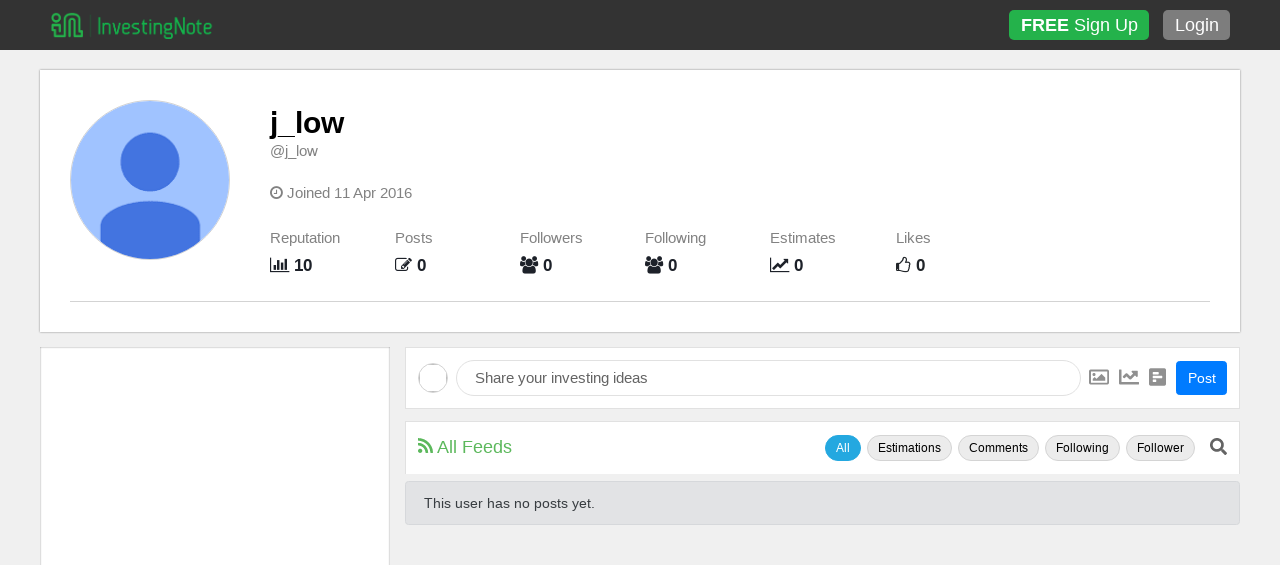

--- FILE ---
content_type: text/html; charset=utf-8
request_url: https://www.investingnote.com/users/j_low
body_size: 5342
content:
<html>
<head>
<title>
j_low | InvestingNote.com
</title>
<meta content=' Investing ideas, trading ideas, technical analysis, fundamental analysis on stock markets from j_low (j_low)
' name='description'>
<meta content=' Investing ideas, trading ideas, technical analysis, fundamental analysis on stock markets from j_low (j_low)
' name='og:description'>
<meta content='j_low | InvestingNote.com' name='og:title'>
<meta content='https://lh3.googleusercontent.com/-XdUIqdMkCWA/AAAAAAAAAAI/AAAAAAAAAAA/4252rscbv5M/photo.jpg?sz=160' name='og:image'>

<meta content='//www.investingnote.com' name='og:url'>
<meta content='InvestingNote' name='og:site_name'>
<meta content='stock,investor,Singapore,connect,network,investing,social,network,trade,trading' name='keywords'>
<meta content='width=device-width, user-scalable=yes, minimum-scale=0.7, maximum-scale=2.0, initial-scale=1' name='viewport'>
<meta content='https://www.investingnote.com/streaming' name='ws_server'>
<meta content='IE=edge' http-equiv='X-UA-Compatible'>
<meta content='en' name='language'>
<meta content='users' name='in_category'>
<meta content='show' name='in_sub_category'>
<meta content='eyJhbGciOiJIUzI1NiJ9.eyJ1c2VyX2lkIjoiZ3Vlc3QiLCJleHAiOjE3Njk4MTgzMTR9.1YCwE5wfAl1h5v99bYoKDPfJ_Z7a_oiODJB_16m-REo' name='guest_token'>
<link rel="stylesheet" media="all" href="/assets/application-2763bb1dc60bf1a4d9b6182090f1d57ca71ad56c076a5aedd14f0e1bce87c605.css" />
<link rel="stylesheet" media="screen" href="/assets/user_profile-fa48da1ff7b5eaa510ea63c5b680a6d95814b782f4d6e0b9dcb593e02c730050.css" />
<link rel="stylesheet" media="screen" href="/assets/posts/index-e0e36145bfb13eff83e17740b253ec3355a3f4c73b1429caca33f284a108682d.css" />
<link rel="stylesheet" media="screen" href="/assets/explore/featured_products-780fab4d054b1188c23828ccc60afcf8ac0a921b84fdde48e52ffef33102c8b6.css" />

<script async='async' src='https://www.googletagservices.com/tag/js/gpt.js'></script>
<script>
  var googletag = googletag || {};
  googletag.cmd = googletag.cmd || [];

  var stock_link = "";
  var meta_stock_link = document.querySelector("meta[name='stock_link']");
  if(meta_stock_link){
    stock_link = meta_stock_link.getAttribute("content");
  }
</script>

<script>
  window.dfpAds = []
  googletag.cmd.push(function() {
    dfpAds.push(googletag.defineSlot('/21668115898/top-banner-728x90', [728, 90], 'div-gpt-ad-1511251011952-0').addService(googletag.pubads()));
    dfpAds.push(googletag.defineSlot('/21668115898/home-left-side-below-nav_160x600', [160, 600], 'div-gpt-ad-1511251011952-1').addService(googletag.pubads()));
    dfpAds.push(googletag.defineSlot('/21668115898/feed-bottom-right-336x280', [336, 280], 'div-gpt-ad-1515395015841-0').addService(googletag.pubads()));
    dfpAds.push(googletag.defineSlot('/21668115898/stocks-detail-left-top-imu-336x280', [336, 280], 'div-gpt-ad-1515395154207-0').addService(googletag.pubads()));
    dfpAds.push(googletag.defineSlot('/21668115898/feed-top-right-336x280', [336, 280], 'div-gpt-ad-1515408469237-0').addService(googletag.pubads()));
    dfpAds.push(googletag.defineSlot('/21668115898/bottom-banner-728x90', [728, 90], 'div-gpt-ad-1516680771142-0').addService(googletag.pubads()));
    dfpAds.push(googletag.defineSlot('/21668115898/profile-top-left-336x280', [336, 280], 'div-gpt-ad-1516693222004-0').addService(googletag.pubads()));
    dfpAds.push(googletag.defineSlot('/21668115898/stock-middle-banner-728x90', [728, 90], 'div-gpt-ad-1516794016147-0').addService(googletag.pubads()).setTargeting('stock_code', stock_link));
    dfpAds.push(googletag.defineSlot('/21668115898/mainfeed-top-banner-728x90', [[594, 74], [728, 90]], 'div-gpt-ad-1710387333123-0').addService(googletag.pubads()));
    dfpAds.push(googletag.defineSlot('/21668115898/simulation-mid-banner-680x90', [680, 90], 'div-gpt-ad-1571029567066-0').addService(googletag.pubads()));
    dfpAds.push(googletag.defineSlot('/21668115898/simulation-bottom-banner-680x90', [680, 90], 'div-gpt-ad-1571038775392-0').addService(googletag.pubads()));
    dfpAds.push(googletag.defineSlot('/21668115898/chart-page-right-nav-below-stocks-list-336x280', [336, 280], 'div-gpt-ad-1571741691225-0').addService(googletag.pubads()));
    dfpAds.push(googletag.defineSlot('/21668115898/simulation-right-imu', [336, 280], 'div-gpt-ad-1631681266526-0').addService(googletag.pubads()));

    googletag.pubads().collapseEmptyDivs();
    googletag.enableServices();
  });
</script>

<script async src="https://securepubads.g.doubleclick.net/tag/js/gpt.js"></script>
<script>
  window.googletag = window.googletag || {cmd: []};
  googletag.cmd.push(function() {
    googletag.defineSlot('/21668115898/ad-beyond-media-1x1', [1, 1], 'div-gpt-ad-1606363770333-0').addService(googletag.pubads());
    googletag.pubads().enableSingleRequest();
    googletag.enableServices();
  });
</script>

<script type="text/javascript" src="https://cdn.innity.net/admanager.js"></script> 
<script>
    window.teads_analytics = window.teads_analytics || {};
    window.teads_analytics.analytics_tag_id = "PUB_18699";
    window.teads_analytics.share = window.teads_analytics.share || function() {
        ;(window.teads_analytics.shared_data = window.teads_analytics.shared_data || []).push(arguments)
    };
</script>
<script async src="https://a.teads.tv/analytics/tag.js"></script>

<meta name="csrf-param" content="authenticity_token" />
<meta name="csrf-token" content="pOJQZwHhoYzqT0g6AlrZmn/NjZ+0HdzfKTNKueUErQSNLFnKFKa5puo2N2ZX+GplD/e2TVi+fUeGYWorEKq7PQ==" />

<meta content='width=device-width, user-scalable=yes, minimum-scale=0.7, maximum-scale=2.0, initial-scale=0.7' name='viewport'>
<noscript><iframe src="//www.googletagmanager.com/ns.html?id=GTM-MJ8BHS"
height="0" width="0" style="display:none;visibility:hidden"></iframe></noscript>
<script>(function(w,d,s,l,i){w[l]=w[l]||[];w[l].push({'gtm.start':
new Date().getTime(),event:'gtm.js'});var f=d.getElementsByTagName(s)[0],
j=d.createElement(s),dl=l!='dataLayer'?'&l='+l:'';j.async=true;j.src=
'//www.googletagmanager.com/gtm.js?id='+i+dl;f.parentNode.insertBefore(j,f);
})(window,document,'script','dataLayer','GTM-MJ8BHS');</script>

<!-- Google tag (gtag.js) -->
<script async src="https://www.googletagmanager.com/gtag/js?id=G-R5DZMBQ3YN"></script>
<script>
  window.dataLayer = window.dataLayer || [];
  function gtag(){dataLayer.push(arguments);}
  gtag('js', new Date());

  gtag('config', 'G-R5DZMBQ3YN');
</script>


<script>
  /* Custom Event */
  var category = document.querySelector('meta[name="in_category"]').getAttribute('content');
  var sub_category = document.querySelector('meta[name="in_sub_category"]').getAttribute('content');

  gtag("event", "custom_page_view", {
    event_category: category,
    event_action: "custom_page_view",
    event_value: 1,
    event_label: `${category}/${sub_category}`,
  });
</script>

</head>
<body class='smart-style-2 unlogged-in fixed-header body-users'>
<header class='fixed-top-nav-header' id='header'>
<div class='header-container unlogged-in'>
<div class='left'>
<div class='' id='logo_wrapper'>
<span id='logo'>
<a href='/'>
<div class='logo-container'>
<img alt='InvestingNote Logo' src='/assets/investingnote_logo_transparent-d244c5239d2e8adbce80ee2d5b5ad4ee703e0c9393a825a3149fb4c3c9f58f92.png'>
</div>
</a>
</span>
</div>
</div>
<div id='header-button-group'>
<a class='btn header-button signup-button' href='/users/sign_up'>
<strong>FREE</strong>
Sign Up
</a>
<a class='btn header-button' href='/users/sign_in' id='login-button'>
Login
</a>
</div>
</div>
</header>

<div class='body-container container'>
<div class='expanded-to-right margin-left-0' id='main' role='main'>
<div class='alert text-center d-none alert-success' id='page-alert'>
<button class='close' data-dismiss='alert' type='button'>&times;</button>
</div>

<div class='unlogin-in-margin-top' id='content'>
<div class='user-profile-container'>
<div class='user-profile-banner' data-scrollOffset='top'>
<div class='top-section'>
<div class='avatar-area margin-right-40'>
<div class='profile-avatar-holder large'>
<img class='profile-avatar' onerror='this.src=&#39;/images/default_avatar.jpg&#39;' src='https://lh3.googleusercontent.com/-XdUIqdMkCWA/AAAAAAAAAAI/AAAAAAAAAAA/4252rscbv5M/photo.jpg?sz=160'>
</div>
</div>
<div class='user-profile-details'>
<div class='user-name'>
<a class='black' href='/users/j_low'>
<b>j_low</b>
</a>
</div>
<div class='tagged-name'>
@j_low
<div class='ban_message_container'>
</div>
</div>
<div class='profile-tools margin-bottom-10'>
<div class='btn-group'>
</div>
</div>
<div class='user-short-description'>

</div>
<div class='user-join-date'>
<span class='fa fa-clock-o'></span>
Joined 11 Apr 2016
</div>
<div class='user-activity-stat'>
<table>
<tr>
<td>Reputation</td>
<td>Posts</td>
<td>Followers</td>
<td>Following</td>
<td>Estimates</td>
<td class='d-none d-sm-block'>Likes</td>
</tr>
<tr>
<td>
<a data-title='Total Reputation' data-toggle='tooltip' href='/reputation_points/rank'>
<span class='fa fa-bar-chart'></span>
<strong>10</strong>
</a>
</td>
<td>
<a class='counter' href='/users/j_low#/all'>
<span class='fa fa-pencil-square-o'></span>
<strong>0</strong>
</a>
</td>
<td>
<a class='counter' href='/users/j_low#/follower'>
<span class='fa fa-users'></span>
<strong>0</strong>
</a>
</td>
<td>
<a class='counter' href='/users/j_low#/following'>
<span class='fa fa-users'></span>
<strong>0</strong>
</a>
</td>
<td>
<a class='counter' href='/users/j_low#/estimations'>
<span class='fa fa-line-chart'></span>
<strong>0</strong>
</a>
</td>
<td class='d-none d-sm-block'>
<span class='fa fa-thumbs-o-up'></span>
<strong>0</strong>
</td>
</tr>
</table>
</div>
</div>
</div>
</div>

<div class='profile-holder'>
<div class='content-left floating-panel' data-location='profile' id='profile-nav'>
<div class='left-user-info'>
<div class='center overflow-hidden padding-top-10 padding-bottom-10' id='adsense-profile-banner1'>
<!-- /21668115898/top-banner-728x90/profile-top-left-336x280 -->
<div id='div-gpt-ad-1516693222004-0' style='height:280px; width:100%;'>
<script>
googletag.cmd.push(function() { googletag.display('div-gpt-ad-1516693222004-0'); });
</script>
</div>

</div>
<div class='center overflow-hidden padding-bottom-10 d-none d-md-none d-lg-block' id='adsense-profile-banner2'>
<script async src="//pagead2.googlesyndication.com/pagead/js/adsbygoogle.js"></script>
<!-- Large Skyscraper -->
<ins class="adsbygoogle"
     style="display:inline-block;width:300px;height:600px"
     data-ad-client="ca-pub-1791418231493370"
     data-ad-slot="7071632169"></ins>
<script>
(adsbygoogle = window.adsbygoogle || []).push({});
</script>

</div>
</div>
<div class='mt-3'>
<div class='d-none d-sm-none d-md-none d-lg-block' id='footer2'>
<span class='margin-right-5 margin-bottom-5'><a href="/static/about.html">About</a></span>
<span class='margin-right-5 margin-bottom-5'><a href="/static/contact.html">Contact</a></span>
<span class='margin-right-5 margin-bottom-5'><a href="/static/privacy.html">Privacy</a></span>
<span class='margin-right-5 margin-bottom-5'><a href="/static/tos.html">Terms</a></span>
<span class='margin-right-5 margin-bottom-5'><a href="/widgets">Widgets</a></span>
<span class='margin-right-5 margin-bottom-5'><a href="/store">Store</a></span>
<div class='copyright'>
© InvestingNote (by
<a href='https://www.alphainvestholdings.com/' target='_blank' title='Alpha Invest Holdings'>AlphaInvest</a>
) 2026
</div>
</div>

</div>
</div>

<div class='no-padding content-right' id='profile-main'>
<div id='post-container-holder'>
<div data-form='{&quot;tag&quot;:&quot;@j_low&quot;,&quot;mobileVerify&quot;:false}' data-props='{&quot;categories&quot;:[&quot;equity&quot;,&quot;forex&quot;,&quot;personal_finance&quot;],&quot;countries&quot;:[&quot;sg&quot;,&quot;my&quot;,&quot;us&quot;,&quot;hk&quot;],&quot;tabs&quot;:[&quot;Estimations&quot;,&quot;Comments&quot;,&quot;Following&quot;,&quot;Follower&quot;],&quot;show_connection&quot;:true,&quot;isProfile&quot;:true,&quot;page&quot;:{&quot;user_id&quot;:6379}}' id='post-container'></div>
</div>
</div>

</div>
</div>

</div>
</div>
<div aria-hidden='true' aria-labelledby='Modal' class='modal fade' id='generic-modal' role='dialog' tabindex='-1'>
<div class='modal-holder'>
<div class='modal-dialog modal-sm' style='overflow: hidden'>
<div class='modal-content'></div>
</div>
</div>
</div>
<div aria-hidden='true' aria-labelledby='Modal' class='modal fade lg' id='generic-modal' role='dialog' tabindex='-1'>
<div class='modal-holder'>
<div class='modal-dialog modal-lg' style='overflow: hidden'>
<div class='modal-content'>
<div class='placeholder text-center' style='padding: 40px'>
<img class="modal-loading-gif" src="/assets/loading-cfeb6d7c58a4523b7a5d1a2a5344cd8925ff01f49654976cbf2af3ae6827ca41.gif" width="40" height="40" />
</div>
</div>
</div>
</div>
</div>
<div aria-hidden='true' aria-labelledby='Modal' class='modal fade md' id='generic-modal' role='dialog' tabindex='-1'>
<div class='modal-holder'>
<div class='modal-dialog modal-lg' style='overflow: hidden'>
<div class='modal-content'></div>
</div>
</div>
</div>


<div class='blocker'>
<div>
<div class='signin-row'>
<a class='btn btn-in-primary' href='/users/sign_in'>LOGIN</a>
</div>
<div class='not-full center-blk'>
<h1 class='title no-margin'>
Want to read more postings from @j_low?
</h1>
<p class='dec'>
It's FREE to follow and connect with @j_low.
</p>
<h4 class='text-center client-form-social-login'>
<a class='btn header-button facebook-login social-login-btn' href='/users/auth/facebook'>
<i class='fa fa-facebook-square fa-lg pull-left'></i>
<span class='pull-left'>connect with  Facebook</span>
</a>
<a class='btn header-button google-login social-login-btn' href='/users/auth/google_oauth2'>
<i class='fa fa-google-plus-square fa-lg pull-left'></i>
<span class='pull-left'>connect with  Google</span>
</a>
<a class='btn header-button wechat-login social-login-btn' href='/users/auth/wechat'>
<i class='fa fa-weixin fa-lg pull-left'></i>
<span class='pull-left'>connect with  WeChat</span>
</a>
</h4>

<a class='btn btn-in-primary' href='/users/sign_up' style='width: 310px'>SIGN UP FOR FREE NOW</a>
</div>
<div class='full center-blk'>
<h1 class='title no-margin'>There are more for you ...</h1>
<p class='dec'>View more and participate in our discussion now. It's FREE.</p>
<h4 class='text-center client-form-social-login'>
<a class='btn header-button facebook-login social-login-btn' href='/users/auth/facebook'>
<i class='fa fa-facebook-square fa-lg pull-left'></i>
<span class='pull-left'>Sign up with  Facebook</span>
</a>
<a class='btn header-button google-login social-login-btn' href='/users/auth/google_oauth2'>
<i class='fa fa-google-plus-square fa-lg pull-left'></i>
<span class='pull-left'>Sign up with  Google</span>
</a>
<a class='btn header-button wechat-login social-login-btn' href='/users/auth/wechat'>
<i class='fa fa-weixin fa-lg pull-left'></i>
<span class='pull-left'>Sign up with  WeChat</span>
</a>
</h4>

<div class='no-padding formhere'>
<div class='noticehere invalid'></div>
<form class="smart-form client-form no-validation" id="user-registration-form" action="/users" accept-charset="UTF-8" method="post"><input name="utf8" type="hidden" value="&#x2713;" /><input type="hidden" name="authenticity_token" value="FzO68nAvW7VCpC/qIBR9iiNeND8ozu8s5hsbqZCBdaA+/bNfZWhDn0LdULZ1ts51U2QP7cRtTrRJSTs7ZS9jmQ==" /><section>
<label class='input'>
<input placeholder="Username" type="text" name="user[username]" id="user_username" />
<b class='tooltip tooltip-bottom-right'>A unique username that you can remember (Only letter and numbers and _ is allowed)</b>
</label>
</section>
<section>
<label class='input'>
<input placeholder="Email" type="email" name="user[email]" id="user_email" />
<b class='tooltip tooltip-bottom-right'>Needed to verify your account</b>
</label>
</section>
<section>
<label class='input'>
<input placeholder="Password" type="password" autocomplete="off" name="user[password]" id="user_password" />
<b class='tooltip tooltip-bottom-right'>Don't forget your password</b>
<input type="hidden" name="user[token]" id="user_token" />
</label>
</section>
<section class='text-center'>
<button class='btn btn-in-primary' style='width: 100%' type='submit'>
SIGN UP
</button>
</section>
</form></div>

<p class='small padding-top-10'>Creating an account means you’re okay with InvestingNote's <a href="/static/tos" class="color-white">Terms and Conditions</a></p>
</div>
</div>
</div>

</div>
<script src="/assets/application-9e4108aaa45966e7ca88570963ef53aed6fb6b583356cb5514e15b3f79d98b28.js"></script>
<script src="/packs/js/runtime~application-f61693979836264e0d9d.js"></script>
<script src="/packs/js/0-185b19d0a8469c292abf.chunk.js"></script>
<script src="/packs/js/1-a4708b5f441c3362b9b4.chunk.js"></script>
<script src="/packs/js/application-f81cf7c9f70c9c398b42.chunk.js"></script>
<div id='and-beyond-media-ads'>
<!-- /21668115898/ad-beyond-media-1x1 -->
<div id='div-gpt-ad-1606363770333-0' style='width: 1px; height: 1px;'>
  <script>
    googletag.cmd.push(function() { googletag.display('div-gpt-ad-1606363770333-0'); });
  </script>
</div>
</div>
<script>
  // DO NOT REMOVE : GLOBAL FUNCTIONS!
</script>
<script src="/assets/users/include_show-1196dc64300429e049de1d0327be9b3dc77e56070597b11a7a2b921914bdf9a7.js"></script>
<script src="/assets/search/search-6695c1a4e3c25797a2e4b346f60ced0d6a5202699e36b9f2f7393f1c6d5aa5a6.js"></script>
<script src="/assets/header/index-d311fa56fdc736282a5bb3dc122b43f9a4063c96db5dc4399c5b32e962ec165e.js"></script>
<script src="/assets/marketplace/student-ac43d845bc67433454521b7733aa63dabce195ea26099016c6ec59126b523af5.js"></script>

</body>
</html>


--- FILE ---
content_type: text/html; charset=utf-8
request_url: https://www.google.com/recaptcha/api2/aframe
body_size: 268
content:
<!DOCTYPE HTML><html><head><meta http-equiv="content-type" content="text/html; charset=UTF-8"></head><body><script nonce="WU5dugxB1YBxw-2-gjk4jg">/** Anti-fraud and anti-abuse applications only. See google.com/recaptcha */ try{var clients={'sodar':'https://pagead2.googlesyndication.com/pagead/sodar?'};window.addEventListener("message",function(a){try{if(a.source===window.parent){var b=JSON.parse(a.data);var c=clients[b['id']];if(c){var d=document.createElement('img');d.src=c+b['params']+'&rc='+(localStorage.getItem("rc::a")?sessionStorage.getItem("rc::b"):"");window.document.body.appendChild(d);sessionStorage.setItem("rc::e",parseInt(sessionStorage.getItem("rc::e")||0)+1);localStorage.setItem("rc::h",'1769816519364');}}}catch(b){}});window.parent.postMessage("_grecaptcha_ready", "*");}catch(b){}</script></body></html>

--- FILE ---
content_type: text/plain; charset=UTF-8
request_url: https://at.teads.tv/fpc?analytics_tag_id=PUB_18699&tfpvi=&gdpr_status=22&gdpr_reason=220&gdpr_consent=&ccpa_consent=&shared_ids=&sv=d656f4a&
body_size: 56
content:
ZjY0M2VlN2UtZDk1MS00NDc3LWIyMGYtYWNmZmJhYTc0YjlhIy05LTQ=